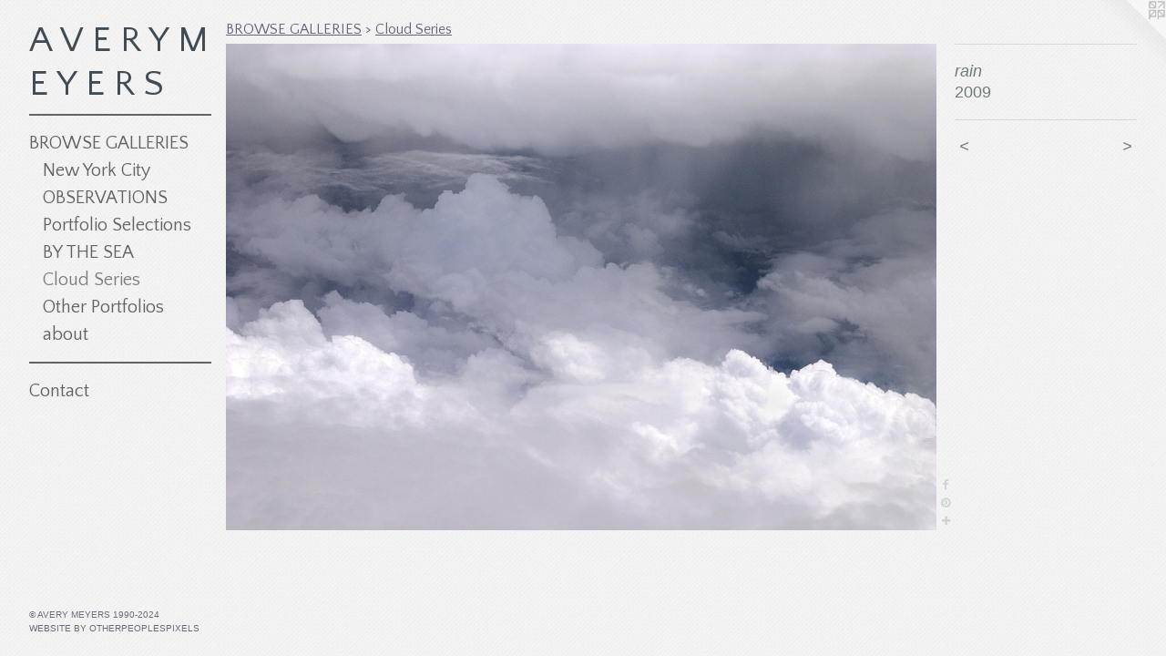

--- FILE ---
content_type: text/html;charset=utf-8
request_url: https://averymeyers.com/artwork/1168317-rain.html
body_size: 3258
content:
<!doctype html><html class="no-js a-image mobile-title-align--center has-mobile-menu-icon--left p-artwork has-page-nav l-bricks mobile-menu-align--center has-wall-text "><head><meta charset="utf-8" /><meta content="IE=edge" http-equiv="X-UA-Compatible" /><meta http-equiv="X-OPP-Site-Id" content="5535" /><meta http-equiv="X-OPP-Revision" content="975" /><meta http-equiv="X-OPP-Locke-Environment" content="production" /><meta http-equiv="X-OPP-Locke-Release" content="v0.0.141" /><title> A V E R Y  M E Y E R S </title><link rel="canonical" href="https://averymeyers.com/artwork/1168317-rain.html" /><meta content="website" property="og:type" /><meta property="og:url" content="https://averymeyers.com/artwork/1168317-rain.html" /><meta property="og:title" content="rain" /><meta content="width=device-width, initial-scale=1" name="viewport" /><link type="text/css" rel="stylesheet" href="//cdnjs.cloudflare.com/ajax/libs/normalize/3.0.2/normalize.min.css" /><link type="text/css" rel="stylesheet" media="only all" href="//maxcdn.bootstrapcdn.com/font-awesome/4.3.0/css/font-awesome.min.css" /><link type="text/css" rel="stylesheet" media="not all and (min-device-width: 600px) and (min-device-height: 600px)" href="/release/locke/production/v0.0.141/css/small.css" /><link type="text/css" rel="stylesheet" media="only all and (min-device-width: 600px) and (min-device-height: 600px)" href="/release/locke/production/v0.0.141/css/large-bricks.css" /><link type="text/css" rel="stylesheet" media="not all and (min-device-width: 600px) and (min-device-height: 600px)" href="/r17640925830000000975/css/small-site.css" /><link type="text/css" rel="stylesheet" media="only all and (min-device-width: 600px) and (min-device-height: 600px)" href="/r17640925830000000975/css/large-site.css" /><link type="text/css" rel="stylesheet" media="only all and (min-device-width: 600px) and (min-device-height: 600px)" href="//fonts.googleapis.com/css?family=Quattrocento+Sans" /><link type="text/css" rel="stylesheet" media="not all and (min-device-width: 600px) and (min-device-height: 600px)" href="//fonts.googleapis.com/css?family=Quattrocento+Sans&amp;text=MENUHomeBROWS%20GALICntacVY" /><script>window.OPP = window.OPP || {};
OPP.modernMQ = 'only all';
OPP.smallMQ = 'not all and (min-device-width: 600px) and (min-device-height: 600px)';
OPP.largeMQ = 'only all and (min-device-width: 600px) and (min-device-height: 600px)';
OPP.downURI = '/x/5/3/5/5535/.down';
OPP.gracePeriodURI = '/x/5/3/5/5535/.grace_period';
OPP.imgL = function (img) {
  !window.lazySizes && img.onerror();
};
OPP.imgE = function (img) {
  img.onerror = img.onload = null;
  img.src = img.getAttribute('data-src');
  //img.srcset = img.getAttribute('data-srcset');
};</script><script src="/release/locke/production/v0.0.141/js/modernizr.js"></script><script src="/release/locke/production/v0.0.141/js/masonry.js"></script><script src="/release/locke/production/v0.0.141/js/respimage.js"></script><script src="/release/locke/production/v0.0.141/js/ls.aspectratio.js"></script><script src="/release/locke/production/v0.0.141/js/lazysizes.js"></script><script src="/release/locke/production/v0.0.141/js/large.js"></script><script src="/release/locke/production/v0.0.141/js/hammer.js"></script><script>if (!Modernizr.mq('only all')) { document.write('<link type="text/css" rel="stylesheet" href="/release/locke/production/v0.0.141/css/minimal.css">') }</script><style>.media-max-width {
  display: block;
}

@media (min-height: 847px) {

  .media-max-width {
    max-width: 1052.0px;
  }

}

@media (max-height: 847px) {

  .media-max-width {
    max-width: 124.1944444444444vh;
  }

}</style><script>(function(i,s,o,g,r,a,m){i['GoogleAnalyticsObject']=r;i[r]=i[r]||function(){
(i[r].q=i[r].q||[]).push(arguments)},i[r].l=1*new Date();a=s.createElement(o),
m=s.getElementsByTagName(o)[0];a.async=1;a.src=g;m.parentNode.insertBefore(a,m)
})(window,document,'script','//www.google-analytics.com/analytics.js','ga');
ga('create', 'UA-5038318-1', 'auto');
ga('send', 'pageview');</script></head><body><header id="header"><a class=" site-title" href="/home.html"><span class=" site-title-text u-break-word"> A V E R Y  M E Y E R S </span><div class=" site-title-media"></div></a><a id="mobile-menu-icon" class="mobile-menu-icon hidden--no-js hidden--large"><svg viewBox="0 0 21 17" width="21" height="17" fill="currentColor"><rect x="0" y="0" width="21" height="3" rx="0"></rect><rect x="0" y="7" width="21" height="3" rx="0"></rect><rect x="0" y="14" width="21" height="3" rx="0"></rect></svg></a></header><nav class=" hidden--large"><ul class=" site-nav"><li class="nav-item nav-home "><a class="nav-link " href="/home.html">Home</a></li><li class="d3 nav-divider hidden--small"></li><li class="nav-item expanded nav-museum "><a class="nav-link " href="/section/38314.html">BROWSE GALLERIES</a><ul><li class="nav-gallery nav-item expanded "><a class="nav-link " href="/section/386857-New%20York%20City.html">New York City</a></li><li class="nav-gallery nav-item expanded "><a class="nav-link " href="/section/270965-OBSERVATIONS.html">OBSERVATIONS</a></li><li class="nav-gallery nav-item expanded "><a class="nav-link " href="/section/76931-Portfolio%20Selections.html">Portfolio Selections</a></li><li class="nav-gallery nav-item expanded "><a class="nav-link " href="/section/182432-BY%20THE%20SEA.html">BY THE SEA</a></li><li class="nav-gallery nav-item expanded "><a class="selected nav-link " href="/section/76930-Cloud%20Series.html">Cloud Series
</a></li><li class="nav-item expanded nav-museum "><a class="nav-link " href="/section/192300-Other%20Portfolios.html">Other Portfolios</a><ul><li class="nav-gallery nav-item "><a class="nav-link " href="/section/355697-MUSICIANS.html">MUSICIANS</a></li><li class="nav-gallery nav-item "><a class="nav-link " href="/section/101381-Investigations.html">Investigations</a></li></ul></li><li class="nav-gallery nav-item expanded "><a class="nav-link " href="/artwork/3665122-Self-portrait.html">about </a></li></ul></li><li class="d3 nav-divider hidden--small"></li><li class="nav-item nav-contact "><a class="nav-link " href="/contact.html">Contact</a></li></ul></nav><div class=" content"><nav class=" hidden--small" id="nav"><header><a class=" site-title" href="/home.html"><span class=" site-title-text u-break-word"> A V E R Y  M E Y E R S </span><div class=" site-title-media"></div></a></header><ul class=" site-nav"><li class="nav-item nav-home "><a class="nav-link " href="/home.html">Home</a></li><li class="d3 nav-divider hidden--small"></li><li class="nav-item expanded nav-museum "><a class="nav-link " href="/section/38314.html">BROWSE GALLERIES</a><ul><li class="nav-gallery nav-item expanded "><a class="nav-link " href="/section/386857-New%20York%20City.html">New York City</a></li><li class="nav-gallery nav-item expanded "><a class="nav-link " href="/section/270965-OBSERVATIONS.html">OBSERVATIONS</a></li><li class="nav-gallery nav-item expanded "><a class="nav-link " href="/section/76931-Portfolio%20Selections.html">Portfolio Selections</a></li><li class="nav-gallery nav-item expanded "><a class="nav-link " href="/section/182432-BY%20THE%20SEA.html">BY THE SEA</a></li><li class="nav-gallery nav-item expanded "><a class="selected nav-link " href="/section/76930-Cloud%20Series.html">Cloud Series
</a></li><li class="nav-item expanded nav-museum "><a class="nav-link " href="/section/192300-Other%20Portfolios.html">Other Portfolios</a><ul><li class="nav-gallery nav-item "><a class="nav-link " href="/section/355697-MUSICIANS.html">MUSICIANS</a></li><li class="nav-gallery nav-item "><a class="nav-link " href="/section/101381-Investigations.html">Investigations</a></li></ul></li><li class="nav-gallery nav-item expanded "><a class="nav-link " href="/artwork/3665122-Self-portrait.html">about </a></li></ul></li><li class="d3 nav-divider hidden--small"></li><li class="nav-item nav-contact "><a class="nav-link " href="/contact.html">Contact</a></li></ul><footer><div class=" copyright">© AVERY MEYERS 1990-2024</div><div class=" credit"><a href="http://otherpeoplespixels.com/ref/averymeyers.com" target="_blank">Website by OtherPeoplesPixels</a></div></footer></nav><main id="main"><a class=" logo hidden--small" href="http://otherpeoplespixels.com/ref/averymeyers.com" title="Website by OtherPeoplesPixels" target="_blank"></a><div class=" page clearfix media-max-width"><h1 class="parent-title title"><a href="/section/38314.html" class="root title-segment hidden--small">BROWSE GALLERIES</a><span class=" title-sep hidden--small"> &gt; </span><a class=" title-segment" href="/section/76930-Cloud%20Series.html">Cloud Series
</a></h1><div class=" media-and-info"><div class=" page-media-wrapper media"><a class=" page-media" title="rain" href="/artwork/1168314-tower.html" id="media"><img data-aspectratio="1052/720" class="u-img " alt="rain" src="//img-cache.oppcdn.com/fixed/5535/assets/XooFtWZP.jpg" srcset="//img-cache.oppcdn.com/img/v1.0/s:5535/t:QkxBTksrVEVYVCtIRVJF/p:12/g:tl/o:2.5/a:50/q:90/1400x720-XooFtWZP.jpg/1052x720/affcd267f51d442d20e3c213fddf6fa5.jpg 1052w,
//img-cache.oppcdn.com/img/v1.0/s:5535/t:QkxBTksrVEVYVCtIRVJF/p:12/g:tl/o:2.5/a:50/q:90/984x588-XooFtWZP.jpg/859x588/4333e32762e06c8cf2f6813b111577ea.jpg 859w,
//img-cache.oppcdn.com/fixed/5535/assets/XooFtWZP.jpg 640w" sizes="(max-device-width: 599px) 100vw,
(max-device-height: 599px) 100vw,
(max-width: 640px) 640px,
(max-height: 437px) 640px,
(max-width: 859px) 859px,
(max-height: 588px) 859px,
1052px" /></a><a class=" zoom-corner" style="display: none" id="zoom-corner"><span class=" zoom-icon fa fa-search-plus"></span></a><div class="share-buttons a2a_kit social-icons hidden--small" data-a2a-title="rain" data-a2a-url="https://averymeyers.com/artwork/1168317-rain.html"><a class="u-img-link a2a_button_facebook share-button "><span class="facebook social-icon fa-facebook fa "></span></a><a class="u-img-link a2a_button_pinterest share-button "><span class="fa-pinterest social-icon pinterest fa "></span></a><a target="_blank" class="u-img-link share-button a2a_dd " href="https://www.addtoany.com/share_save"><span class="social-icon share fa-plus fa "></span></a></div></div><div class=" info border-color"><div class=" wall-text border-color"><div class=" wt-item wt-title">rain</div><div class=" wt-item wt-date">2009</div></div><div class=" page-nav hidden--small border-color clearfix"><a class=" prev" id="artwork-prev" href="/artwork/1169175-Thirds.html">&lt; <span class=" m-hover-show">previous</span></a> <a class=" next" id="artwork-next" href="/artwork/1168314-tower.html"><span class=" m-hover-show">next</span> &gt;</a></div></div></div><div class="share-buttons a2a_kit social-icons hidden--large" data-a2a-title="rain" data-a2a-url="https://averymeyers.com/artwork/1168317-rain.html"><a class="u-img-link a2a_button_facebook share-button "><span class="facebook social-icon fa-facebook fa "></span></a><a class="u-img-link a2a_button_pinterest share-button "><span class="fa-pinterest social-icon pinterest fa "></span></a><a target="_blank" class="u-img-link share-button a2a_dd " href="https://www.addtoany.com/share_save"><span class="social-icon share fa-plus fa "></span></a></div></div></main></div><footer><div class=" copyright">© AVERY MEYERS 1990-2024</div><div class=" credit"><a href="http://otherpeoplespixels.com/ref/averymeyers.com" target="_blank">Website by OtherPeoplesPixels</a></div></footer><div class=" modal zoom-modal" style="display: none" id="zoom-modal"><style>@media (min-aspect-ratio: 263/180) {

  .zoom-media {
    width: auto;
    max-height: 720px;
    height: 100%;
  }

}

@media (max-aspect-ratio: 263/180) {

  .zoom-media {
    height: auto;
    max-width: 1052px;
    width: 100%;
  }

}
@supports (object-fit: contain) {
  img.zoom-media {
    object-fit: contain;
    width: 100%;
    height: 100%;
    max-width: 1052px;
    max-height: 720px;
  }
}</style><div class=" zoom-media-wrapper"><img onerror="OPP.imgE(this);" onload="OPP.imgL(this);" data-src="//img-cache.oppcdn.com/fixed/5535/assets/XooFtWZP.jpg" data-srcset="//img-cache.oppcdn.com/img/v1.0/s:5535/t:QkxBTksrVEVYVCtIRVJF/p:12/g:tl/o:2.5/a:50/q:90/1400x720-XooFtWZP.jpg/1052x720/affcd267f51d442d20e3c213fddf6fa5.jpg 1052w,
//img-cache.oppcdn.com/img/v1.0/s:5535/t:QkxBTksrVEVYVCtIRVJF/p:12/g:tl/o:2.5/a:50/q:90/984x588-XooFtWZP.jpg/859x588/4333e32762e06c8cf2f6813b111577ea.jpg 859w,
//img-cache.oppcdn.com/fixed/5535/assets/XooFtWZP.jpg 640w" data-sizes="(max-device-width: 599px) 100vw,
(max-device-height: 599px) 100vw,
(max-width: 640px) 640px,
(max-height: 437px) 640px,
(max-width: 859px) 859px,
(max-height: 588px) 859px,
1052px" class="zoom-media lazyload hidden--no-js " alt="rain" /><noscript><img class="zoom-media " alt="rain" src="//img-cache.oppcdn.com/fixed/5535/assets/XooFtWZP.jpg" /></noscript></div></div><div class=" offline"></div><script src="/release/locke/production/v0.0.141/js/small.js"></script><script src="/release/locke/production/v0.0.141/js/artwork.js"></script><script>var a2a_config = a2a_config || {};a2a_config.prioritize = ['facebook','twitter','linkedin','googleplus','pinterest','instagram','tumblr','share'];a2a_config.onclick = 1;(function(){  var a = document.createElement('script');  a.type = 'text/javascript'; a.async = true;  a.src = '//static.addtoany.com/menu/page.js';  document.getElementsByTagName('head')[0].appendChild(a);})();</script><script>window.oppa=window.oppa||function(){(oppa.q=oppa.q||[]).push(arguments)};oppa('config','pathname','production/v0.0.141/5535');oppa('set','g','true');oppa('set','l','bricks');oppa('set','p','artwork');oppa('set','a','image');oppa('rect','m','media','main');oppa('send');</script><script async="" src="/release/locke/production/v0.0.141/js/analytics.js"></script><script src="https://otherpeoplespixels.com/static/enable-preview.js"></script></body></html>

--- FILE ---
content_type: text/css;charset=utf-8
request_url: https://averymeyers.com/r17640925830000000975/css/large-site.css
body_size: 598
content:
body {
  background-color: #F2F3F2;
  font-weight: normal;
  font-style: normal;
  font-family: "Trebuchet MS", "Helvetica", sans-serif;
}

body {
  color: #717a7f;
}

main a {
  color: #696b77;
}

main a:hover {
  text-decoration: underline;
  color: #828491;
}

main a:visited {
  color: #828491;
}

.site-title, .mobile-menu-icon {
  color: #3f4b55;
}

.site-nav, .mobile-menu-link, nav:before, nav:after {
  color: #616365;
}

.site-nav a {
  color: #616365;
}

.site-nav a:hover {
  text-decoration: none;
  color: #7a7d7f;
}

.site-nav a:visited {
  color: #616365;
}

.site-nav a.selected {
  color: #7a7d7f;
}

.site-nav:hover a.selected {
  color: #616365;
}

footer {
  color: #736a7c;
}

footer a {
  color: #696b77;
}

footer a:hover {
  text-decoration: underline;
  color: #828491;
}

footer a:visited {
  color: #828491;
}

.title, .news-item-title, .flex-page-title {
  color: #62657a;
}

.title a {
  color: #62657a;
}

.title a:hover {
  text-decoration: none;
  color: #7a7e95;
}

.title a:visited {
  color: #62657a;
}

.hr, .hr-before:before, .hr-after:after, .hr-before--small:before, .hr-before--large:before, .hr-after--small:after, .hr-after--large:after {
  border-top-color: #dcdfe0;
}

.button {
  background: #696b77;
  color: #F2F3F2;
}

.social-icon {
  background-color: #717a7f;
  color: #F2F3F2;
}

.welcome-modal {
  background-color: #0C0C0C;
}

.share-button .social-icon {
  color: #717a7f;
}

body {
  background-image: url(//static.otherpeoplespixels.com/images/backgrounds/txture-white.png);
}

.welcome-modal {
  background-image: url(//static.otherpeoplespixels.com/images/backgrounds/billie_holiday-black.png);
}

.site-title {
  font-family: "Quattrocento Sans", sans-serif;
  font-style: normal;
  font-weight: 400;
}

.site-nav {
  font-family: "Quattrocento Sans", sans-serif;
  font-style: normal;
  font-weight: 400;
}

.section-title, .parent-title, .news-item-title, .link-name, .preview-placeholder, .preview-image, .flex-page-title {
  font-family: "Quattrocento Sans", sans-serif;
  font-style: normal;
  font-weight: 400;
}

body {
  font-size: 18px;
}

.site-title {
  font-size: 40px;
}

.site-nav {
  font-size: 20px;
}

.title, .news-item-title, .link-name, .flex-page-title {
  font-size: 16px;
}

.border-color {
  border-color: hsla(201.42857, 5.8333335%, 47.058823%, 0.2);
}

.p-artwork .page-nav a {
  color: #717a7f;
}

.p-artwork .page-nav a:hover {
  text-decoration: none;
  color: #717a7f;
}

.p-artwork .page-nav a:visited {
  color: #717a7f;
}

.wordy {
  text-align: left;
}

--- FILE ---
content_type: text/css
request_url: https://averymeyers.com/release/locke/production/v0.0.141/css/small.css
body_size: 3114
content:
html{box-sizing:border-box}*,*:before,*:after{box-sizing:inherit}html,body,div,span,applet,object,iframe,h1,h2,h3,h4,h5,h6,p,blockquote,pre,a,abbr,acronym,address,big,cite,code,del,dfn,em,img,ins,kbd,q,s,samp,small,strike,strong,sub,sup,tt,var,b,u,i,center,dl,dt,dd,ol,ul,li,fieldset,form,label,legend,table,caption,tbody,tfoot,thead,tr,th,td,article,aside,canvas,details,embed,figure,figcaption,footer,header,hgroup,menu,nav,output,ruby,section,summary,time,mark,audio,video{margin:0;padding:0;border:0;font-size:100%;font:inherit;vertical-align:baseline}body{line-height:1}ol,ul{list-style:none}blockquote,q{quotes:none}blockquote:before,blockquote:after,q:before,q:after{content:'';content:none}a{text-decoration:none}strong,b{font-weight:700}em,i{font-style:italic}u{text-decoration:underline}.modal{position:fixed;top:0;right:0;bottom:0;left:0;z-index:1000;display:none;overflow:auto;outline:0}.modal-open{overflow:hidden}.modal-open>:not(.modal){display:none!important}.modal-open>.modal.show{display:block!important}.welcome-modal{overflow:hidden}.welcome-modal>.media{position:absolute;top:-9999px;right:-9999px;bottom:-9999px;left:-9999px;margin:auto;max-width:none;max-height:none}.modal-open.zoom-modal-open{position:relative;width:100vw;height:100vh;min-width:0;background:black}.zoom-modal{position:absolute}.zoom-media-wrapper,.zoom-media-wrapper.u-spaceball,.zoom-media{position:absolute;top:0;right:0;bottom:0;left:0}.zoom-media{margin:auto;-webkit-user-select:none;-moz-user-select:none;-ms-user-select:none;user-select:none}.ratio-box{position:relative}.ratio-box:before{content:"";display:block;padding-top:100%}.ratio-box.rb-auto:before{content:none}.ratio-box.rb-3x2:before{padding-top:66.66667%}.ratio-box.rb-4x3:before{padding-top:75%}.ratio-box.rb-16x9:before{padding-top:56.25%}.ratio-box>:first-child{position:absolute;top:0;right:0;bottom:0;left:0}.text-box{position:relative;display:-webkit-flex;display:-ms-flexbox;display:flex;-webkit-align-items:center;-ms-flex-align:center;align-items:center;width:100%;height:100%;padding:.5em;overflow:hidden}.text-box>.tb-inner{-webkit-flex:1 1 0;-ms-flex:1 1 0;flex:1 1 0;max-height:100%;text-align:center;z-index:1}.text-box>.tb-mask{display:none}@supports((-webkit-mask:url(bogus.svg)) or (mask:url(bogus.svg))){.text-box>.tb-mask{display:block;position:absolute;top:0;right:0;bottom:0;left:0;-webkit-mask:url(images/text-box-mask.svg);mask:url(images/text-box-mask.svg)}}.text-box.tb-hover{opacity:0}.text-box.tb-hover:hover{opacity:1}.text-box:not(.tb-hover):hover .tb-inner{filter:url('data:image/svg+xml;charset=utf-8,<svg xmlns="http://www.w3.org/2000/svg"><filter id="filter"><feComponentTransfer color-interpolation-filters="sRGB"><feFuncR type="linear" slope="1.5" /><feFuncG type="linear" slope="1.5" /><feFuncB type="linear" slope="1.5" /></feComponentTransfer></filter></svg>#filter');-webkit-filter:brightness(1.5);filter:brightness(1.5)}.text-box.tb-light,.text-box.tb-light>.tb-mask{background:#fff;color:black}.text-box.tb-dark,.text-box.tb-dark>.tb-mask{background:#000;color:white}.text-box.tb-light.tb-screen{background:rgba(255,255,255,.5)}.text-box.tb-dark.tb-screen{background:rgba(0,0,0,.5)}.text-box.tb-light.tb-screen>svg.tb-mask{fill:rgba(255,255,255,.5)}.text-box.tb-dark.tb-screen>svg.tb-mask{fill:rgba(0,0,0,.5)}.u-img{display:block;max-width:100%}a.u-img-link{text-decoration:none!important}.u-underline{display:inline;text-decoration:underline}.cssgradients .u-underline{text-decoration:none;background-image:linear-gradient(to bottom,transparent 0,currentColor 0);background-repeat:repeat-x;background-origin:content-box;background-position:0 90%;background-size:1px 1px}.u-spaceball{display:block;position:relative}.u-spaceball:after{content:"";position:absolute;top:0;right:0;bottom:0;left:0;background:url(images/spaceball.gif) repeat}.u-break-word{word-wrap:break-word}.text-box .pp-type{height:0;font-size:.75em;overflow:visible}.wt-title{font-style:italic}.mobile-menu-icon,.mobile-menu-link{display:none}img:-moz-loading{visibility:hidden}.button{display:block;padding:1em 2em;letter-spacing:.05em;font-size:1.1em;background:red;color:white;border-radius:3px;border:0}.text-entry{padding:.5em;border:1px solid #ccc;border-radius:3px;background:#fff;color:#333}textarea{height:10em}.hr,.hr-before--large:before,.hr-before--small:before,.hr-after--large:after,.hr-after--small:after,.hr-before:before,.hr-after:after{display:block;height:0;margin:.8em 0 1em;border-top:1px solid}.hr-before--large:before,.hr-before--small:before,.hr-after--large:after,.hr-after--small:after,.hr-before:before,.hr-after:after{content:" "}p{margin:0 0 1em;widows:3;orphans:3}#opp-video,video{background:black}.no-js .contact-form{display:none}.js .contact-form .my-url{display:none}html.is-down{overflow:hidden!important}html.is-down>body{position:static}.is-down .offline:before,.is-down .offline:after{content:'';position:absolute;top:0;right:0;bottom:0;left:0;z-index:99}.is-down .offline:before{background:rgba(0,0,0,.8)}.is-down .offline:after{width:900px;height:900px;max-width:100%;max-height:100%;margin:auto;background-image:url(//static.otherpeoplespixels.com/images/offline-mobile.png);background-position:center;background-repeat:no-repeat;background-size:100%}@media only screen and (orientation:portrait){.is-down .offline:after{background-size:100% auto}}@media only screen and (orientation:landscape){.is-down .offline:after{background-size:auto 100%}}.no-js .hidden--no-js{display:none!important}.pdf-icon{margin-left:8px;vertical-align:middle}.page-media audio,.page-media video{display:block;width:100%}.page-media video{height:100%}.hr-before--large:before,.hr-after--large:after,.no-js .hidden--small-no-js,.hidden--small{display:none!important}.zoom-modal{top:-1px;bottom:-1px}.social-icon{display:block;width:32px;height:32px;line-height:32px;text-align:center;font-size:16px;border-radius:16px;background-color:black;color:white;opacity:.25;transition-property:opacity,color,background-color;transition-duration:.4s,.2s,.2s;transition-delay:0s,.2s,.2s}.social-icon:hover{opacity:1;color:white!important;transition-delay:0s}.social-icon.facebook:hover{background-color:#385185}.social-icon.twitter:hover{background-color:#5e9fca}.social-icon.linkedin:hover{background-color:#0976b4}.social-icon.googleplus:hover{background-color:#dd4b39}.social-icon.pinterest:hover{background-color:#b8242a}.social-icon.instagram:hover{background-color:#517fa4}.social-icon.tumblr:hover{background-color:#37475c}.social-icon.share:hover{background-color:#0166ff}html,body{height:100%}body{display:-webkit-flex;display:-ms-flexbox;display:flex;-webkit-flex-flow:column;-ms-flex-flow:column;flex-flow:column}header,footer,nav{-webkit-flex-shrink:0;-ms-flex-negative:0;flex-shrink:0}.content{-webkit-flex:1 0 auto;-ms-flex:1 0 auto;flex:1 0 auto}html{font-family:Helvetica Neue,Helvetica,Arial,sans-serif;font-size:14px}.wordy{line-height:1.4}.wordy p{margin-bottom:1.4em}header{font-size:1.6rem;text-align:center;word-break:break-word;padding:1rem}nav{position:relative;font-size:1.2rem;text-align:center}ul.site-nav ul{display:none!important}.nav-link,.mobile-menu-link{display:block;padding:1em;white-space:nowrap;overflow:hidden;text-overflow:ellipsis}.js.has-mobile-menu-link--below nav:before,.js.has-mobile-menu-link--below nav:after,.js.has-mobile-menu-link--above nav:after,.is-mobile-nav-active nav:after,.nav-item:before{content:" ";display:block;height:0;margin:0 1rem;border-top:1px solid;opacity:.1}.js header{position:relative;z-index:2}.js header,.mobile-menu-link{cursor:pointer}.js.has-mobile-menu-icon--left header,.js.has-mobile-menu-icon--right header{padding:1rem calc(1rem + 24px + .5rem)}.js.has-mobile-menu-icon--right.mobile-title-align--left header{padding-left:1rem}.js.has-mobile-menu-icon--left.mobile-title-align--right header{padding-right:1rem}.js.mobile-title-align--left .site-title-media{margin-left:0}.js.mobile-title-align--right .site-title-media{margin-right:0}.mobile-title-align--left header,.mobile-menu-align--left nav{text-align:left}.mobile-title-align--right header,.mobile-menu-align--right nav{text-align:right}.js.has-mobile-menu-link--above .mobile-menu-link,.js.has-mobile-menu-link--below .mobile-menu-link,.js.has-mobile-menu-icon--left .mobile-menu-icon,.js.has-mobile-menu-icon--right .mobile-menu-icon{display:block}.mobile-menu-icon{position:absolute;top:0;bottom:0;margin:auto 0;width:24px;height:24px;line-height:24px;font-size:24px;text-align:center}.has-mobile-menu-icon--left .mobile-menu-icon{left:1rem}.has-mobile-menu-icon--right .mobile-menu-icon{right:1rem}.js .site-nav{display:none}.is-mobile-nav-active .site-nav{display:block}main{max-width:100%;padding:1rem;line-height:1.33}.preview-placeholder{font-size:2rem;font-size:calc((100vw - 2rem)/12)}footer{font-size:.8rem;line-height:1.5;padding:1.5em 1em;text-align:center;letter-spacing:.03em;white-space:nowrap}.title{font-size:2em;margin-bottom:1em}.wall-text,.mobile-title-align--center .title{text-align:center}.p-home .media-and-info,.p-flex .media-and-info{margin-bottom:1em}.no-home-page .nav-home{display:none!important}.p-section .description{margin-bottom:2em}.p-section .preview{position:relative;margin-bottom:3em;-webkit-flex:none!important;-ms-flex:none!important;flex:none!important;max-width:100%!important;min-width:100%!important}.p-section .wall-text{margin-top:.5em}.p-section .wall-text>.wt-item:not(.wt-title){display:none}.media-max-width{min-width:100%}.p-artwork .title{margin-bottom:.5em}.p-artwork .wall-text{margin:1em 0 2em}.link-item{margin-bottom:2em}.link-name,.link-media{margin-bottom:.25em}.link-name{font-size:1.1em}.link-name a{font-weight:700;text-decoration:underline}.news-item{margin-bottom:2.5em}.news-item-title{text-decoration:underline;font-size:1.1em;font-weight:700}.news-item-title,.news-item-media{margin-bottom:1.2em}.news-item-content{margin-bottom:2em}.p-contact .page,.contact-details{display:-webkit-flex;display:-ms-flexbox;display:flex;-webkit-flex-direction:column;-ms-flex-direction:column;flex-direction:column}.p-contact .page{margin:2em 0 4em}.contact-form,.contact-info{-webkit-order:2;-ms-flex-order:2;order:2}.contact-info,.contact-badges,.contact-info-message{margin-bottom:2em}.contact-info>*{font-size:1.1em;margin-bottom:.5em}.contact-badge{display:inline-block;margin-right:12px}.contact-badge:last-child{margin-right:0}.contact-form label,.contact-form .text-entry,.contact-form .button{display:block;width:100%}.contact-form label{margin-bottom:1.5em}.contact-form .text-entry{margin-top:.3em}.social-icons{text-align:center;margin:3em 0 2em}.social-icons>:not(:last-child){margin-right:5px}.social-icon{display:inline-block;vertical-align:middle;opacity:.33}.u-img{width:100%}@media only screen and (min-width:449px){html{font-size:15px}}@media only screen and (min-width:499px){html{font-size:16px}}@media only screen and (min-width:549px){html{font-size:17px}}

--- FILE ---
content_type: text/css;charset=utf-8
request_url: https://averymeyers.com/r17640925830000000975/css/small-site.css
body_size: 385
content:
body {
  background-color: #F2F3F2;
  font-weight: normal;
  font-style: normal;
  font-family: "Trebuchet MS", "Helvetica", sans-serif;
}

body {
  color: #717a7f;
}

main a {
  color: #696b77;
}

main a:hover {
  text-decoration: underline;
  color: #828491;
}

main a:visited {
  color: #828491;
}

.site-title, .mobile-menu-icon {
  color: #3f4b55;
}

.site-nav, .mobile-menu-link, nav:before, nav:after {
  color: #616365;
}

.site-nav a {
  color: #616365;
}

.site-nav a:hover {
  text-decoration: none;
  color: #7a7d7f;
}

.site-nav a:visited {
  color: #616365;
}

.site-nav a.selected {
  color: #7a7d7f;
}

.site-nav:hover a.selected {
  color: #616365;
}

footer {
  color: #736a7c;
}

footer a {
  color: #696b77;
}

footer a:hover {
  text-decoration: underline;
  color: #828491;
}

footer a:visited {
  color: #828491;
}

.title, .news-item-title, .flex-page-title {
  color: #62657a;
}

.title a {
  color: #62657a;
}

.title a:hover {
  text-decoration: none;
  color: #7a7e95;
}

.title a:visited {
  color: #62657a;
}

.hr, .hr-before:before, .hr-after:after, .hr-before--small:before, .hr-before--large:before, .hr-after--small:after, .hr-after--large:after {
  border-top-color: #dcdfe0;
}

.button {
  background: #696b77;
  color: #F2F3F2;
}

.social-icon {
  background-color: #717a7f;
  color: #F2F3F2;
}

.welcome-modal {
  background-color: #0C0C0C;
}

.site-title {
  font-family: "Quattrocento Sans", sans-serif;
  font-style: normal;
  font-weight: 400;
}

nav {
  font-family: "Quattrocento Sans", sans-serif;
  font-style: normal;
  font-weight: 400;
}

.wordy {
  text-align: left;
}

.site-title {
  font-size: 1.875rem;
}

footer .credit a {
  color: #717a7f;
}

--- FILE ---
content_type: text/css; charset=utf-8
request_url: https://fonts.googleapis.com/css?family=Quattrocento+Sans&text=MENUHomeBROWS%20GALICntacVY
body_size: -407
content:
@font-face {
  font-family: 'Quattrocento Sans';
  font-style: normal;
  font-weight: 400;
  src: url(https://fonts.gstatic.com/l/font?kit=va9c4lja2NVIDdIAAoMR5MfuElaRB3zLvUjeHUvRqPJKDPWJq0heJskvabFLze2ruGvNN11rgQ&skey=4b4d15162b835c7c&v=v22) format('woff2');
}


--- FILE ---
content_type: text/plain
request_url: https://www.google-analytics.com/j/collect?v=1&_v=j102&a=9091028&t=pageview&_s=1&dl=https%3A%2F%2Faverymeyers.com%2Fartwork%2F1168317-rain.html&ul=en-us%40posix&dt=A%20V%20E%20R%20Y%20M%20E%20Y%20E%20R%20S&sr=1280x720&vp=1280x720&_u=IEBAAEABAAAAACAAI~&jid=1553719845&gjid=1182616116&cid=767087755.1769191169&tid=UA-5038318-1&_gid=1192600956.1769191169&_r=1&_slc=1&z=1342595669
body_size: -450
content:
2,cG-E3130WCJFL